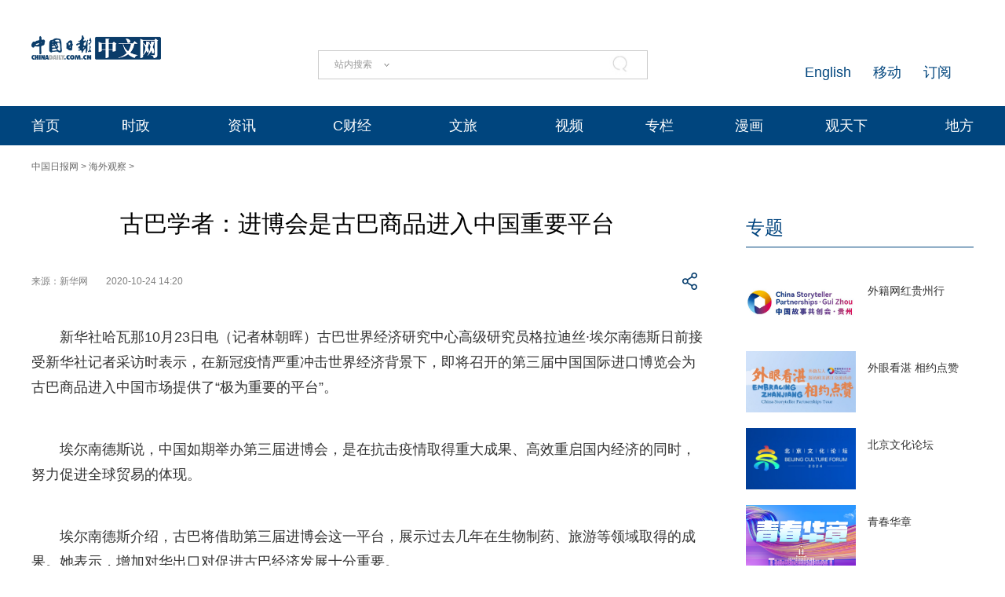

--- FILE ---
content_type: text/css;charset=UTF-8
request_url: https://img3.chinadaily.com.cn/static/2024cn_articleandcolumn/css/main.css
body_size: 4617
content:
/* PC */
@media (min-width:600px) {
  .TopAD_Banner {
    /* height: 120px; 	*/
  }

  .TopAD_Banner img {
    width: 100%;
    max-width:100%;
    /* height: 120px; 	*/
  }

  .Top_Banner {
    height: 90px;
    margin-top: 45px;
  }

   .Top_Banner_logo {
    float: left;
    width: 165px;
    height: 56px;
  }
  .Top_Banner_logo img{
    width: 165px;
  }

  .Top_Banner_Search {
    float: left;
    width: 420px;
    height: 37px;
    margin-left: 200px;
    margin-top: 19px;
  }

  .search input.inp_srh {
    width: 280px !important;
  }

  .Top_Banner_Links {
    float: right;
    width: 250px;
    height: 28px;
    margin-top: 30px;
  }

  .Top_Banner_Links em {
    float: right;
    width: 22px;
    height: 26px;
    background: url(../img/Icon_LY.png) center center no-repeat;
  }

  .Top_Banner_Links span {
    float: right;
    height: 26px;
    font-size: 18px;
    line-height: 22px;
    margin-right: 28px;
    margin-top: 6px;
    color: #00457D;
  }

  .Top_Banner_Links span a {
    color: #00457D;
  }

  .Top_Menu_Box {
    display: block;
    position: relative;
    margin: 0;
    padding: 0;
    width: 100%;
    height: 50px;
    background-color: #00457E;
  }

  .Top_Menu_Div {
    display: block;
    position: relative;
    height: 50px;
  }

  .Top_Menu_Div ul {
    position: relative;
    display: flex;
    flex-wrap: nowrap;
    justify-content: space-between;
    width: 100%;
    height: 50px;
  }

  .Top_Menu_Div li {
    position: relative;
    display: block;
    height: 50px;
    line-height: 50px;
    font-size: 18px;
    color: #FFF;
  }

  .Top_Menu_Div li a {
    color: #FFF;
  }
  .Top_Menu_Div li a:hover {
    color: #C5e1f7;
    text-decoration: none;
  }
  .Top_Menu_Div li em {
    content: "";
    float: right;
    position: relative;
    display: block;
    width: 20px;
    height: 50px;
    background: url(../img/Icon_Menu_Arrow.png) center center no-repeat;

  }

  .Top_Menu_Div li:hover .Top_MenuLevel_Div {
    display: block;
  }

  .Top_MenuLevel_Div {
    display: none;
    position: absolute;
    width: 205px;
    left: -85px;
    height: auto;
    padding-bottom: 12px;
    background-color: rgba(0,46,94,0.92);
    z-index: 3;
  }

  .Top_MenuLevel_Item {
    display: block;
    position: relative;
    margin: 0;
    padding: 0;

    width: 205px;
    height: 63px;
    line-height: 63px;
    font-size: 18px;
    color: #FFF;
    text-align: center;
  }

  .Top_MenuLevel_Item a {
    color: #FFF;
  }

  .Top_MenuLevel_Item:hover {        
    background-color: rgba(0,78,141,0.92);
  }
  /* Home_Focus_Div */
  .Home_Focus_Div {
    position: relative;
    display: block;
    margin-top: 50px;
    height: auto;
    overflow: hidden;
  }

  .Home_content_Left_Swiper {
    display: block;
    position: relative;
    margin: 0;
    padding: 0;
    width: 100%;
    height: 444px;
    overflow: hidden;
  }

  .Home_content_Left_Swiper .swiper-slide {
    display: block;
    position: relative;
    margin: 0;
    padding: 0;
    width: 790px;
    height: 444px;
  }

  .Home_content_Left_Swiper .p {
    display: block;
    position: absolute;
    margin: 0;
    padding: 0;
    left: 0;
    top: 0;
    width: 790px;
    height: 444px;
  }

  .Home_content_Left_Swiper img {
    width: 790px;
    height: 444px;
  }

  .Home_content_Left_Swiper h1 {
    display: block;
    position: absolute;
    margin: 0;
    padding: 0;
    left: 0;
    bottom: 0;
    width: 790px;
    height: 75px;
    background-color: rgba(0, 69, 126, 0.7);
  }

  .Home_content_Left_Swiper h1 a {
    display: flex;
    align-items: center;
    position: relative;
    margin: 0;
    padding: 0;
    margin-left: 30px;
    width: 630px;
    height: 75px;
  /*  line-height: 70px;	*/
    font-size: 24px;
    color: #FFF;
  }

  .Home_content_pagination {
    display: block;
    position: absolute;
    margin: 0;
    padding: 0;
    width: 140px !important;
    height: 42px !important;
    left: auto !important;
    right: 0 !important;
    bottom: 0 !important;

    /* border: 1px solid saddlebrown; */
  }

  .Home_content_pagination .swiper-pagination-bullet {
    width: 8px !important;
    height: 8px !important;
    opacity: 1 !important;
    background-color: #FFF !important;

  }

  .Home_content_pagination .swiper-pagination-bullet-active {
    width: 31px !important;
    height: 8px !important;
    border-radius: 4px !important;
    background-color: #FFF !important;

  }
  /* Home_content_Focus_List */
  .Home_content_Focus_List{
    display: block;
    position: relative;
    margin: 0;
    padding: 0;
    width: 390px;
  }
  .Home_content_Focus_List ul{
    display: block;
    position: relative;
    margin: 0;
    padding: 0;
    width: 390px;
    list-style: none;
  }
  .Home_content_Focus_List li{
    display: block;
    position: relative;
    margin: 0;
    padding: 10px 0 10px 24px;
    width: 366px;
    /*height: 47px;*/
    line-height: 1.5;
    font-size: 16px;
    color: #000;
    border-bottom: 1px solid #E6E6E6;
  }
  .Home_content_Focus_List li a{
    /*display: block;*/
    position: relative;
    margin: 0;
    padding: 0;
    width: 340px;
    color: #000;
    /*margin-left: 24px;	*/

  }
  .Home_content_Focus_List p{
    display: inline-block;
    position: relative;
    margin: 0;
    padding: 0;
    font-size: 14px;
    color: #F4F4F4;
    padding-left: 12px;
    padding-right: 12px;
    margin-left: 24px;
    margin-top: 26px;
    width:auto;
    height: 27px;
    line-height: 27px;
    background-color: #348DD8;       
  }
  .Home_content_Focus_List p a{
    color: #F4F4F4;        
  }
  .Home_content_Focus_List_Title{
    font-size: 24px!important;
  }
  .Home_content_Focus_List li a:hover{
    color: #00457D;
    text-decoration:none;
  }
  /* Home_content_Div */
  .Home_content_Div {
    position: relative;
    display: block;
    margin-top: 30px;
    height: auto;
    overflow: hidden;
  }

  .Home_content_Left {
    display: block;
    position: relative;
    margin: 0;
    padding: 0;
    float: left;
    width: 790px;
  }

  .Home_content_Left_Title_Div {
    display: block;
    position: relative;
    margin: 0;
    padding: 0;
    width: 890px;
    /* height: 92px;	*/
    overflow: hidden;
    float:left;
  }

  .Home_content_Left_Title_Div h1 {
    display: block;
    position: relative;
    margin: 0 0 10px 0;
    padding: 0;
    width: 100%;
    text-align: center;
    /*	height: 42px;*/
    line-height: 42px;
    font-size: 34px;
    font-weight: bold;
    color: #333;
    /* margin-bottom: 5px; */
  }

  .Home_content_Left_Title_Div h1 a {
    color: #333;
  }
  .Home_content_Left_Title_Div h1 a:hover {
    color: #073e6e;
    text-decoration: none;
  }
  .Home_content_Left_Title_Div h2 {
    display: block;
    position: relative;
    margin: 0;
    padding: 0;
    width: 100%;
    text-align: center;
    /*  height: 22px;	*/
    line-height: 22px;
    font-size: 14px;
    color: #333;
  }

  .Home_content_Left_Title_Div h2 a {
    color: #333;
  }

  .Home_content_Left_Title_Div h2 span {
    color: #333;
    display:inline-block;
  }


  .Home_content_Block1 {
    display: block;
    position: relative;
    margin: 0;
    padding: 0;
    width: 100%;
    margin-top: 30px;
    overflow: hidden;
  }

  .Home_content_Item {
    float:none;
    clear:both;
      overflow:auto;
    display: block;
    position: relative;
    margin: 0;
    padding: 0;
    width: 100%;
    /*height: 163px;	*/
    margin-bottom: 32px;
  }

  .Home_content_Item_Left {
    float: left;
    display: block;
    position: relative;
    margin: 0 20px 0 0;
    padding: 0;
   /* width: 289px;
    height: 163px;	*/
  }

  .Home_content_Item_Left img {
    width: 289px;
    height: 163px;
  }

  .Home_content_Item_Right {
   /* float: right;
    width: 480px;
    height: 163px;	*/
  }

  .Home_content_Item_Text {
    width: 100%;
  /*  height: 136px;	*/
  }

  .Home_content_Item_Text h1 {
    width: 100%;
    font-size: 24px;
    line-height: 36px;
    color: #333;
    min-height: 50px;
    margin-bottom: 4px;
  }

  .Home_content_Item_Text h1 a {
    color: #333;
  }
  .Home_content_Item_Text h1 a:hover{
    color: #00457D;
    text-decoration: none;
  }

  .Home_content_Item_Text h2 {
    width: 100%;
    font-size: 14px;
    line-height: 24px;
    color: #333;
  }

  .Home_content_Item_Text h2 a {
    color: #333;
  }
  .Home_content_Item_Text h2 a:hover {
    color: #00457D;
    text-decoration: none;
  }
  .Home_content_Item_Blue h1 a {
    color: #00457D !important;
  }

  .Home_content_Item_Blue h2 a {
    color: #00457D !important;
  }
 
  /*右侧开始 */

  .Home_content_Item_Right span {
    display: inline-block !important;
    display: inline;
    min-width: 10px;
    width: auto;
    position: relative;
    margin: 10px 0 0 0;
    padding: 0;
    font-size: 14px;
    height: 27px;
    line-height: 27px;
    color: #F4F4F4;
    background-color: #348DD8;
  }

  .Home_content_Item_Right span a {
    display: block;
    padding-left: 12px;
    padding-right: 12px;
    color: #F4F4F4;
  }

  .Home_content_Special_Div {
    display: block;
    position: relative;
    margin: 0;
    padding: 30px 23px;
    width: 730px;
    height: 200px;
    background-color: #F5F5F5;
  }

  .Home_content_Special_Title {
    display: block;
    position: relative;
    margin: 0;
    padding: 0;
    height: 50px;
    line-height: 38px;
    font-size: 24px;
    color: #00457D;
  }

  .Home_content_Special_Title a {
    color: #00457D;
  }

  .Home_content_Special_Swiper {
    display: flex;
    flex-wrap: nowrap;
    justify-content: space-between;
    position: relative;
    margin: 0;
    padding: 0;
    width: 100%;
    height: 150px;
  }

  .Home_content_Special_Swiper .swiper-slide {
    display: block;
    position: relative;
    margin: 0;
    padding: 0;
    width: 241px;
    height: 137px;
  }

  .Home_content_Special_BTPrev {
    position: absolute;
    right: 80px;
    top: 30px;
    width: 52px;
    height: 32px;
    background: url(../img/Left_Prev.jpg) center center no-repeat;
    z-index: 2;
    cursor: pointer;
  }
  .Home_content_Special_BTNext {
    position: absolute;
    left: auto;
    right: 23px;
    top: 30px;
    width: 52px;
    height: 32px;
    background: url(../img/Left_Next.jpg) center center no-repeat;
    z-index: 2;
    cursor: pointer;
  }
  .Home_content_Right {
    display: block;
    position: relative;
    margin: 0;
    padding: 0;
    float: right;
    width: 390px;
  }
  .Home_content_Core_Div{
    display: block;
    float:right;
    position: relative;
    margin: 0;
    padding: 10px 0 0 0;        
    /*   height: 95px;	*/
  }
  .Home_content_Core_Div a{
    display: block;
    position: relative;
    margin: 0;
    padding: 0;
    /*	float: right;
    width: 235px;
    height: 95px;	*/
  }
  .Home_content_Core_Div img{
    /*    width: 235px;
    height: 95px;	*/
  }

  /* Home_FourType_Div */
  .Home_FourType_Div{
    display: block;
    position: relative;
    margin: 0;
    padding: 0;
    width: 100%;

    overflow: hidden;
    margin-top: 49px;
  }
  .Home_FourType_Title{
    width: 100%;
    height: 68px;
  }
  .Home_FourType_Title ul{
    display: flex;
    flex-wrap: nowrap;
    justify-content: space-between;
    position: relative;
    margin: 0;
    padding: 0;
    width: 100%;
    height: 68px;
    list-style: none;
  }
  .Home_FourType_Title li{        
    display: block;
    position: relative;
    margin: 0;
    padding: 0;
    width: 130px;
    height: 65px;
    background-color: #FFF;
    border-bottom: 3px solid #FFF;
    cursor: pointer;
  }
  .Home_FourType_Title li p{        
    display: block;
    position: relative;
    margin: 0;
    padding: 0;
    width: 130px;
    height: 56px;
    margin-top: 9px;       
    list-style: none;
    font-size:24px;
    line-height: 56px;
    text-align: center;
  }
  .Home_FourType_Title .Now{
    background-color: #F5F5F5;
    border-bottom: 3px solid #348DD8;       
  }
  .Home_FourType_Title .Now p{
    color: #00447E;
  }
  .Home_FourType_Item_Div{
    /*height: 218px;	*/
  }
  .FourType_Item{
    display: none;        
  }
  .FourType_Item a{
    color:#4D4D4D ;
  }
  .ShowItem{
    display: block!important;
  }
  .FourType_Block{
    float: left;
    display: block;
    position: relative;
    margin: 0;
    padding: 0;
    height: 50px;
    line-height: 50px;
    font-size: 18px;
    color: #4D4D4D;
    text-align: center;
    background-color: #F5F5F5;
    border-bottom:2px solid #E6E6E6 ;
    cursor: pointer;
  }
  .FourType_Block:hover {
    border-bottom:2px solid #348DD8 ;
  }
  .FourType_Block:hover a{
    color: #00447E;
  }
  .FourType_Block:hover a:hover{
    text-decoration: none;
  }
  .FourType_Block1{
    width:194px;        
    border-right: 1px solid #FFF;        
  }
  .FourType_Block2{
    width:194px;
    border-left: 1px solid #FFF;
  }
  .FourType_Block3{
    width:390px; 
  }
  /* Home_ZhuanLan_Div */
  .Home_ZhuanLan_Div{
    display: block;
    position: relative;
    margin: 0;
    padding: 0;
    margin-top: 32px;
    overflow: hidden;
  }
  .Home_LanMu_Title{
    display: block;
    position: relative;
    margin: 0;
    padding: 0;
    width: 100%;
    height: 44px;
    background: url(../img/Right_Title_BK.jpg) center center no-repeat;       
  }
  .Home_LanMu_Title a{
    display: block;
    position: relative;
    margin: 0;
    padding: 0;       
    height: 44px;
    line-height: 44px;
    margin-left: 13px;
    font-size: 24px;
    font-weight: bold;
    color: #00457e;       
  }
  .Home_LanMu_Title a:hover{
    color: #3061a7 ;       
    text-decoration: none;
  }
  .Home_ZhuanLan{ 
    margin-top: 17px;       
  }
  .Home_ZhuanLan_Pic{
    float: left;
    width: 133px;
    height: 177px;
  }
  .Home_ZhuanLan_Pic img{        
    width: 133px;
    height: 177px;
  }
  .Home_ZhuanLan_Text_Div{
    float: right;
    width: 240px;
    height: 177px;

  }
  .Home_ZhuanLan_Text{
    float: right;
    width: 240px;
    height: 150px;
    overflow: hidden;
  }
  .Home_ZhuanLan_Text h1{        
    width: 100%;
    line-height: 30px;
    font-size: 20px;
    color: #333;  
    margin-bottom: 4px;     
  }
  .Home_ZhuanLan_Text h1 a{        
    color: #333;       
  }
  .Home_ZhuanLan_Text h2{        
    width: 100%;
    line-height: 24px;
    font-size: 14px;
    color: #333;       
  }
  .Home_ZhuanLan_Text h2 a{
    color: #333;       
  }

  .Home_ZhuanLan_Text_Div p {
    display: inline-block !important;
    display: inline;
    min-width: 10px;
    width: auto;
    position: relative;
    margin: 0;
    padding: 0;
    font-size: 14px;
    height: 27px;
    line-height: 27px;
    color: #F4F4F4;
    background-color: #348DD8;
  }

  .Home_ZhuanLan_Text_Div p a {
    display: block;
    padding-left: 12px;
    padding-right: 12px;
    color: #F4F4F4;
  }

  /* Home_WangPing_Div */
  .Home_WangPing_Div{
    display: block;
    position: relative;
    margin: 0;
    padding: 0;
    margin-top: 45px;
    overflow: hidden;
  }
  .Home_RightList{
    margin-top: 13px;
  }
  .Home_RightList ul{
    display: block;
    position: relative;
    margin: 0;
    padding: 0;
    list-style: none;
  } 
  .Home_RightList li{
    display: block;
    position: relative;
    margin: 0;
    padding: 0;
    margin-left: 18px;
    line-height: 24px;
    font-size: 14px;
    color: #333;
    margin-bottom: 10px;
  }
  .Home_RightList li a{
    color: #333;        
  }   
  .Home_RightList li::before{
    content: "";
    display: block;
    position: absolute;
    margin: 0;
    padding: 0;
    left: -18px;
    width: 16px;
    height: 24px;
    background: url(../img/Icon_RightList.png) center center no-repeat;
  }


  .Home_Right_Ad{
    width: 390px;
    margin-top: 30px;
    height: auto;
  }
  .Home_Right_Ad img{
    width: 100%;
    max-width:100%;
    height: auto;
  }
  .Home_ManHua_Div{
    margin-top: 45px;
  }
  .Home_ManHua{
    margin-top: 16px;
  }
  .Home_ManHua h1{
    display: block;
    position: relative;
    margin: 0;
    padding: 0;
    line-height: 34px;
    font-size: 20px;
    color: #333;
    margin-bottom: 10px;
  }
  .Home_ManHua h1 a{
    color: #333;
  }
  .Home_ManHua h2{
    display: block;
    position: relative;
    margin: 0;
    padding: 0;
    line-height: 24px;
    font-size: 14px;
    color: #333;
    margin-top: 15px;
    margin-bottom: 18px;
  }
  .Home_ManHua h2 a{
    color: #333;
  }
  .Home_ManHua p{
    display: block;
    position: relative;
    margin: 0;
    padding: 0;
    width: 390px;
    height: 220px;
  }
  .Home_ManHua p img{
    width: 390px;
    height: 220px;
  }
  .Home_ChinaInfo_Div{
    margin-top: 30px;
  }
  .Home_Local_Div{
    margin-top: 30px;
  }
  .Home_Express_Div{
    margin-top: 30px;
  }
  .Home_content_AD{
    display: block;
    position: relative;
    margin: 0;
    padding: 0;
    width: 100%;
    /*height: 130px;	*/
    margin-bottom: 32px;
  }
  .Home_content_AD img{
    width: 100%;
    max-width:100%;
    height: auto;
  }
}

/* Mobile */
@media (max-width:600px) {

  /* Home_Focus_Div */
  .Home_Focus_Div {
    position: relative;
    display: block;
    margin-top: 50px;
    height: auto;
    overflow: hidden;
  }

  .mHome_content_Left_Swiper {
    display: block;
    position: relative;
    margin: 0;
    padding: 0;
    width: 100%;
    height: calc(100vw*0.92*0.57);
    overflow: hidden;
  }

  .mHome_content_Left_Swiper .swiper-slide {
    display: block;
    position: relative;
    margin: 0;
    padding: 0;
    width: 100%;
    height: calc(100vw*0.92*0.57);
  }

  .mHome_content_Left_Swiper .p {
    display: block;
    position: absolute;
    margin: 0;
    padding: 0;
    left: 0;
    top: 0;
    width: 100%;
  }

  .mHome_content_Left_Swiper img {
    width: 100%;
    height: calc(100vw*0.92*0.57);
  }

  .mHome_content_Left_Swiper h1 {
    display: block;
    position: absolute;
    margin: 0;
    padding: 0;
    left: 0;
    bottom: 0;
    width: 100%;
    height: 44px;
    background-color: rgba(0, 69, 126, 0.7);
  }

  .mHome_content_Left_Swiper h1 a {
    display: flex;
    align-items: center;
    position: relative;
    margin: 0;
    padding: 0;
    margin-left: 10px;
    width: 75%;
    height: 44px;
   /* line-height: 38px;	*/
    font-size: 12px;
    color: #FFF;
  }

  .mHome_content_pagination {
    display: block;
    position: absolute;
    margin: 0;
    padding: 0;
    width: 25%!important;
    height: 28px !important;
    left: auto !important;
    right: 0 !important;
    bottom: 0 !important;
    font-size: 10px;

    /* border: 1px solid saddlebrown; */
  }

  .mHome_content_pagination .swiper-pagination-bullet {
    width: 6px !important;
    height: 6px !important;
    opacity: 1 !important;
    background-color: #FFF !important;

  }

  .mHome_content_pagination .swiper-pagination-bullet-active {
    width: 18px !important;
    height: 6px !important;
    border-radius: 3px !important;
    background-color: #FFF !important;

  }
  /* Home_content_Focus_List */
  .Home_content_Focus_List{
    display: block;
    position: relative;
    margin: 0;
    padding: 0;
    width: 100%;
  }
  .Home_content_Focus_List ul{
    display: block;
    position: relative;
    margin: 0;
    padding: 0;
    width: 100%;
    list-style: none;
  }
  .Home_content_Focus_List li{
    display: block;
    position: relative;
    margin: 0;
    padding: 0;
    width: 100%;        
    line-height: 24px;
    padding-top: 16px;
    padding-bottom: 16px;
    font-size: 16px;
    color: #000;
    border-bottom: 1px solid #E6E6E6;
  }
  .Home_content_Focus_List li:hover{
    background-color: #F5F5F5;
    color: #000;
    border-bottom: 1px solid #E6E6E6;
  }
  .Home_content_Focus_List li a{
    display: block;
    position: relative;
    margin: 0 auto;
    padding: 0;
    width: 90%;
    color: #000;
    margin-left: 24px;  
  }
  .Home_content_Focus_List li a:hover{
    color: #000;
    text-decoration: none;

  }
  .Home_content_Focus_List p{
    display: inline-block;
    position: relative;
    margin: 0;
    padding: 0;
    font-size: 14px;
    color: #F4F4F4;
    padding-left: 12px;
    padding-right: 12px;
    margin-left: 24px;
    margin-top: 26px;
    width:auto;
    height: 27px;
    line-height: 27px;
    background-color: #348DD8;       
  }
  .Home_content_Focus_List p a{
    color: #F4F4F4;        
  }
  .Home_content_Focus_List_Title{
    line-height: 52px!important;
    height: 52px!important;
    font-size: 24px!important;
  }
  .Home_content_Focus_List li a:hover{
    color: #00457D;
  }
  /* Home_content_Div */
  .Home_content_Div {
    position: relative;
    display: block;
    /* margin-top: 50px; */
    height: auto;
    overflow: hidden;
  }


  .Home_content_Left_Title_Div {
    display: block;
    position: relative;
    margin: 0;
    padding: 0;
    width: 100%;        
    overflow: hidden;
    margin-bottom: 15px;
  }

  .Home_content_Left_Title_Div h1 {
    display: block;
    position: relative;
    margin: 0;
    padding: 0;
    width: 100%;
    text-align: center;
    /* height: 42px; */
    line-height: 28px;
    margin-top: 8px;
    margin-bottom: 8px;
    font-size: 24px;
    font-weight: bold;
    color: #333;
  }

  .Home_content_Left_Title_Div h1 a {
    color: #333;

  }
  .Home_content_Left_Title_Div h1 a:hover{
    color: #333;
    text-decoration: none;
  }

  .Home_content_Left_Title_Div h2 {
    display: block;
    position: relative;
    margin: 0;
    padding: 0;
    width: 100%;
    text-align: center;

    line-height: 24px;
    font-size: 16px;
    color: #333;
  }

  .Home_content_Left_Title_Div h2 a {
    color: #333;
  }
  .Home_content_Left_Title_Div h2 a:hover {
    color: #333;
    text-decoration: none;
  }
  .Home_content_Left_Title_Div h2 span {
    color: #333;
  }


  .Home_content_Block1 {
    display: block;
    position: relative;
    margin: 0;
    padding: 0;
    width: 100%;
    overflow: hidden;
  }

  .Home_content_Item {
    display: block;
    position: relative;
    margin: 0;
    padding: 0;
    width: 100%;
    height: auto;
    overflow: hidden;
    padding-top: 12px;
    padding-bottom: 12px;
    border-bottom: 1px solid #E6E6E6;
  }
  .Home_content_Item:hover{
    background-color:#F5F5F5 ;
  }
  .Home_content_Item_Left {
    float: left;
    display: block;
    position: relative;
    margin: 0;
    padding: 0;
 /*   width: calc(100vw*0.312);
    height: calc(100vw*0.312*0.56);	*/
  }

  .Home_content_Item_Left img {
    width: calc(100vw*0.312);
    height: calc(100vw*0.312*0.56);
    margin-right:10px;
  }

  .Home_content_Item_Right {
 /*   float: right;
    width: calc(100vw*0.65*0.9); 	*/
  }

  .Home_content_Item_Text {
  /*  display: flex;	*/
    align-content: center;
    align-items: center;
    position: relative;
    margin: 0;
    padding: 0;
    width: 100%;
    min-height: calc(100vw*0.312*0.4);
  }

  .Home_content_Item_Text h1 {
    width: 100%;
    font-size: 16px;
    line-height: 22px;
    color: #333;        
    margin-bottom: 4px;
  }

  .Home_content_Item_Text h1 a {
    color: #333;
    text-decoration: none;
  }
  .Home_content_Item_Right span {
    display: inline-block !important;
    display: inline;
    min-width: 10px;
    width: auto;
    position: relative;
    margin: 0;
    padding: 0;
    font-size: 14px;
    height: 27px;
    line-height: 27px;
    color: #F4F4F4;
    background-color: #348DD8;
  }

  .Home_content_Item_Right span a {
    display: block;
    padding-left: 12px;
    padding-right: 12px;
    color: #F4F4F4;
  }

  .Home_content_Special_Div {
    display: block;
    position: relative;
    margin: 0;
    padding: 30px 23px;
    width: 730px;
    height: 200px;
    background-color: #F5F5F5;
  }

  .Home_content_Special_Title {
    display: block;
    position: relative;
    margin: 0;
    padding: 0;
    height: 50px;
    line-height: 38px;
    font-size: 24px;
    color: #00457D;
  }

  .Home_content_Special_Title a {
    color: #00457D;
  }

  .Home_content_Special_Swiper {
    display: flex;
    flex-wrap: nowrap;
    justify-content: space-between;
    position: relative;
    margin: 0;
    padding: 0;
    width: 100%;
    height: 150px;
  }

  .Home_content_Special_Swiper .swiper-slide {
    display: block;
    position: relative;
    margin: 0;
    padding: 0;
    width: 241px;
    height: 137px;
  }

  .Home_content_Special_BTPrev {
    position: absolute;
    right: 80px;
    top: 30px;
    width: 52px;
    height: 32px;
    background: url(../img/Left_Prev.jpg) center center no-repeat;
    z-index: 2;
    cursor: pointer;
  }
  .Home_content_Special_BTNext {
    position: absolute;
    left: auto;
    right: 23px;
    top: 30px;
    width: 52px;
    height: 32px;
    background: url(../img/Left_Next.jpg) center center no-repeat;
    z-index: 2;
    cursor: pointer;
  }
  .Home_content_Right {
    display: block;
    position: relative;
    margin: 0;
    padding: 0;
    float: right;
    width: 390px;
  }
  .Home_content_Core_Div{
    display: block;
    position: relative;
    margin: 0;
    padding: 0;        
    height: 95px;
  }
  .Home_content_Core_Div a{
    float: right;
    display: block;
    position: relative;
    margin: 0;
    padding: 0;        
    width: 235px;
    height: 95px;
  }
  .Home_content_Core_Div img{
    width: 235px;
    height: 95px;
  }

  /* Home_FourType_Div */
  .Home_FourType_Div{
    display: block;
    position: relative;
    margin: 0;
    padding: 0;
    width: 100%;

    overflow: hidden;
    margin-top: 49px;
  }
  .Home_FourType_Title{
    width: 100%;
    height: 68px;
  }
  .Home_FourType_Title ul{
    display: flex;
    flex-wrap: nowrap;
    justify-content: space-between;
    position: relative;
    margin: 0;
    padding: 0;
    width: 100%;
    height: 68px;
    list-style: none;
  }
  .Home_FourType_Title li{        
    display: block;
    position: relative;
    margin: 0;
    padding: 0;
    width: 97px;
    height: 65px;
    background-color: #FFF;
    border-bottom: 3px solid #FFF;
    cursor: pointer;
  }
  .Home_FourType_Title li p{        
    display: block;
    position: relative;
    margin: 0;
    padding: 0;
    width: 97px;
    height: 56px;
    margin-top: 9px;       
    list-style: none;
    font-size:24px;
    line-height: 56px;
    text-align: center;
  }
  .Home_FourType_Title .Now{
    background-color: #F5F5F5;
    border-bottom: 3px solid #00447E;       
  }
  .Home_FourType_Title .Now p{
    color: #00447E;
  }
  .Home_FourType_Item_Div{
    height: 218px;
  }
  .FourType_Item{
    display: none;        
  }
  .FourType_Item a{
    color:#4D4D4D ;
  }
  .ShowItem{
    display: block!important;
  }
  .FourType_Block{
    float: left;
    display: block;
    position: relative;
    margin: 0;
    padding: 0;
    height: 72px;
    line-height: 72px;
    font-size: 18px;
    color: #4D4D4D;
    text-align: center;
    background-color: #F5F5F5;
    border-bottom:2px solid #E6E6E6 ;
    cursor: pointer;
  }
  .FourType_Block:hover {
    border-bottom:2px solid #348DD8 ;
  }
  .FourType_Block:hover a{
    color: #00447E;
  }
  .FourType_Block:hover a:hover{
    text-decoration: none;
  }
  .FourType_Block1{
    width:194px;        
    border-right: 1px solid #FFF;        
  }
  .FourType_Block2{
    width:194px;
    border-left: 1px solid #FFF;
  }
  .FourType_Block3{
    width:390px; 
  }
  /* Home_ZhuanLan_Div */
  .Home_ZhuanLan_Div{
    display: block;
    position: relative;
    margin: 0;
    padding: 0;
    margin-top: 12px;
    overflow: hidden;
  }
  .Home_LanMu_Title{
    display: block;
    position: relative;
    margin: 0;
    padding: 0;
    width: 100%;
    height: 44px;
    background: url(../img/Right_Title_BK.jpg) left center no-repeat;       
  }
  .Home_LanMu_Title a{
    display: block;
    position: relative;
    margin: 0;
    padding: 0;       
    height: 44px;
    line-height: 44px;
    margin-left: 13px;
    font-size: 24px;
    font-weight: bold;
    color: #2F61A7;       
  }
  .Home_LanMu_Title a:hover{
    color: #2F61A7;       
    text-decoration: none;
  }
  .Home_ZhuanLan{
    margin-top: 12px;       
  }
  .Home_ZhuanLan_Pic{
    float: left;
    width: calc(100vw*0.312);
    height: calc(100vw*0.312*1.21);        
  }
  .Home_ZhuanLan_Pic img{        
    width: calc(100vw*0.312);
    height: calc(100vw*0.312*1.21);          
  }
  .Home_ZhuanLan_Text_Div{
    float: right;
    width: calc(100vw*0.65*0.9);
    height: calc(100vw*0.312*1.21);
    display: flex;   
    align-items: center;

  }
  .Home_ZhuanLan_Text{

    width: 100%;

  }
  .Home_ZhuanLan_Text h1{        
    width: 100%;
    line-height: 20px;
    font-size: 16px;
    color: #333;  
    margin-bottom: 4px;     
  }
  .Home_ZhuanLan_Text h1 a{        
    color: #333;       
  }
  .Home_ZhuanLan_Text h2{        
    width: 100%;
    line-height: 24px;
    font-size: 14px;
    color: #333;       
  }
  .Home_ZhuanLan_Text h2 a{
    color: #333;       
  }

  .Home_ZhuanLan_Text_Div p {
    display: inline-block !important;
    display: inline;
    min-width: 10px;
    width: auto;
    position: relative;
    margin: 0;
    padding: 0;
    font-size: 14px;
    height: 27px;
    line-height: 27px;
    color: #F4F4F4;
    background-color: #348DD8;
  }

  .Home_ZhuanLan_Text_Div p a {
    display: block;
    padding-left: 12px;
    padding-right: 12px;
    color: #F4F4F4;
  }

  /* Home_WangPing_Div */
  .Home_WangPing_Div{
    display: block;
    position: relative;
    margin: 0;
    padding: 0;
    margin-top: 12px;
    overflow: hidden;
  }
  .Home_RightList{
    margin-top: 12px;
  }
  .Home_RightList ul{
    display: block;
    position: relative;
    margin: 0;
    padding: 0;
    list-style: none;
  } 


  .Home_RightList li{
    display: block;
    position: relative;
    margin: 0;
    padding: 0;
    width: 100%;        
    line-height: 24px;
    padding-top: 16px;
    padding-bottom: 16px;
    font-size: 16px;
    color: #000;
    border-bottom: 1px solid #E6E6E6;
  }
  .Home_RightList li:hover{
    background-color: #F5F5F5;
    color: #000;
    border-bottom: 1px solid #E6E6E6;
  }
  .Home_RightList li a{
    display: block;
    position: relative;
    margin: 0 auto;
    padding: 0;
    width: 90%;
    color: #000;
    margin-left: 15px;  
  }
  .Home_RightList li a:hover{
    color: #000;

  }


  .Home_Right_Ad{
    width: 100%;

  }
  .Home_Right_Ad img{
    width: 100%;
  }
  .Home_ManHua_Div{
    margin-top: 12px;
  }
  .Home_ManHua{
    margin-top: 12px;
  }
  .Home_ManHua h1{
    display: block;
    position: relative;
    margin: 0;
    padding: 0;
    line-height: 34px;
    font-size: 16px;
    color: #333;
    margin-bottom: 10px;
  }
  .Home_ManHua h1 a{
    color: #333;
  }
  .Home_ManHua h2{
    display: block;
    position: relative;
    margin: 0;
    padding: 0;
    line-height: 24px;
    font-size: 14px;
    color: #333;
    margin-top: 15px;
    margin-bottom: 18px;
  }
  .Home_ManHua h2 a{
    color: #333;
  }
  .Home_ManHua p{
    display: block;
    position: relative;
    margin: 0;
    padding: 0;
    width: 390px;
    height: 220px;
  }
  .Home_ManHua p img{
    width: 390px;
    height: 220px;
  }
  .Home_ChinaInfo_Div{
    margin-top: 30px;
  }
  .Home_Local_Div{
    margin-top: 30px;
  }
  .Home_Express_Div{
    margin-top: 15px;
  }
  .Home_RightList_Blank{
    height: 30px;
  }

}
/* Mobile Footer*/
@media (max-width:600px) {
  .Mobile_Footer_Box{
    display: block;
    position: relative;
    margin: 0;
    padding: 0;
    width: 100%;
    font-size: 12px;
  }
  .Mobile_Footer_Lanmu_Div{
    display: block;
    position: relative;
    margin: 0;
    padding: 0;
    width: 100%;
    background-color: #00457E;

  }
  .Mobile_Footer_Lanmu_Div ul{
    display: flex;
    flex-wrap: wrap;
    justify-content: space-between;
    position: relative;
    margin: 0 auto;
    padding: 0;
    padding-top: 22px;
    padding-bottom: 2px;
    /* border: 1px solid saddlebrown; */
  }
  .Mobile_Footer_Lanmu_Div li{
    display: block;
    position: relative;
    margin: 0;
    padding: 0;
    width: 20%;
    height: 20px;
    font-size: 16px;
    line-height: 20px;
    text-align: center;
    margin-bottom: 23px;
  }
  .Mobile_Footer_Lanmu_Div li a{
    color: #FFF;
  }
  .Mobile_Footer_Lang_Box{
    display: block;
    position: relative;
    margin: 0;
    padding: 0;
    width: 100%;
    background-color: #E6F0F5;
    height: 44px; 
  }
  .Mobile_Footer_Lang_Div{
    display: block;
    position: relative;
    margin: 0;
    padding: 0;

  }
  .Mobile_Footer_Lang_Div span{
    float: right;
    display: block;
    position: relative;
    margin: 0;
    padding: 0;
    margin-left: 33px;        
    height: 44px;
    line-height: 44px;
    font-size: 16px;
    font-weight: bold;

  }
  .Mobile_Footer_Lang_Div span a{
    color: #00457E;
  }
  .LangNow{
    color: #00457E;
  }    
  .LangNowLine{
    color: #00457E;
    text-decoration: underline;
  }
  .Mobiel_Footer_Logo_Div{
    display: block;
    position: relative;
    margin: 0;
    padding: 0;
    width: 100%;
    margin-bottom: 0.36rem;
  }
  .Mobiel_Footer_Logo{
    display: block;
    position: relative;
    margin: 0 auto;
    padding: 0;
    width: 0.87rem;
    height: 0.3rem;
    margin-top: 28px;
    margin-bottom: 18px;
  }
  .Mobiel_Footer_Logo img{
    width: 0.87rem;
    height: 0.3rem;
  }
}